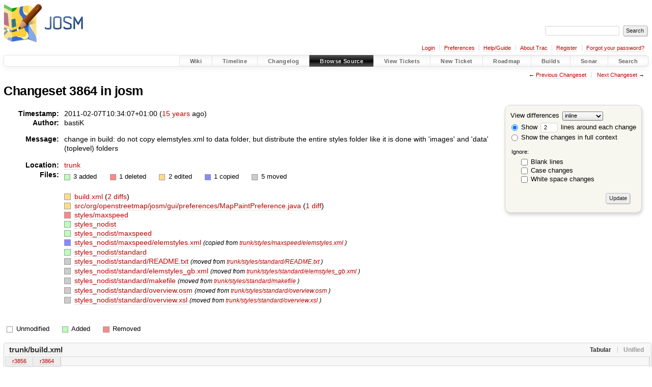

--- FILE ---
content_type: text/html;charset=utf-8
request_url: https://josm.openstreetmap.de/changeset/3864/josm
body_size: 5374
content:


<!DOCTYPE html>
<html lang="en-US">   <head>
    <!-- # block head (placeholder in theme.html) -->
        <!-- # block head (content inherited from layout.html) -->
    <title>
    Changeset 3864
        – JOSM

    </title>

    <meta http-equiv="Content-Type" content="text/html; charset=UTF-8" />
    <meta http-equiv="X-UA-Compatible" content="IE=edge" />
    <!--[if IE]><script>
        if (/^#__msie303:/.test(window.location.hash))
        window.location.replace(window.location.hash.replace(/^#__msie303:/, '#'));
        </script><![endif]-->

    <link rel="start"  href="/wiki" />
    <link rel="search"  href="/search" />
    <link rel="help"  href="/wiki/TracGuide" />
    <link rel="stylesheet"  href="/chrome/common/css/trac.css" type="text/css" />
    <link rel="stylesheet"  href="/chrome/common/css/changeset.css" type="text/css" />
    <link rel="stylesheet"  href="/chrome/common/css/diff.css" type="text/css" />
    <link rel="stylesheet"  href="/chrome/common/css/code.css" type="text/css" />
    <link rel="icon"  href="/favicon.ico" type="image/x-icon" />
    <link rel="first"  href="/changeset/1/josm" title="Changeset 1" />
    <link rel="prev"  href="/changeset/3863/josm" title="Changeset 3863" />
    <link rel="last"  href="/changeset/19472/josm" title="Changeset 19472" />
    <link rel="next"  href="/changeset/3865/josm" title="Changeset 3865" />
    <link rel="alternate"  class="diff" href="?format=diff&amp;new=3864" title="Unified Diff" type="text/plain" />
    <link rel="alternate"  class="zip" href="?format=zip&amp;new=3864" title="Zip Archive" type="application/zip" />
    <noscript>
      <style>
        .trac-noscript { display: none !important }
      </style>     </noscript>
    <link type="application/opensearchdescription+xml" rel="search"
          href="/search/opensearch"
          title="Search JOSM"/>
    <script src="/chrome/common/js/jquery.js"></script>
    <script src="/chrome/common/js/babel.js"></script>
    <script src="/chrome/common/js/trac.js"></script>
    <script src="/chrome/common/js/search.js"></script>
    <script src="/chrome/common/js/folding.js"></script>
    <script src="/chrome/common/js/diff.js"></script>
    <script>
      jQuery(function($) {
        $(".trac-autofocus").focus();
        $(".trac-target-new").attr("target", "_blank");
        if ($.ui) { /* is jquery-ui added? */
          $(".trac-datepicker:not([readonly])")
            .prop("autocomplete", "off").datepicker();
          // Input current date when today is pressed.
          var _goToToday = $.datepicker._gotoToday;
          $.datepicker._gotoToday = function(id) {
            _goToToday.call(this, id);
            this._selectDate(id)
          };
          $(".trac-datetimepicker:not([readonly])")
            .prop("autocomplete", "off").datetimepicker();
        }
        $(".trac-disable").disableSubmit(".trac-disable-determinant");
        setTimeout(function() { $(".trac-scroll").scrollToTop() }, 1);
        $(".trac-disable-on-submit").disableOnSubmit();
      });
    </script>
    <!--   # include 'site_head.html' (layout.html) -->

<link rel="stylesheet" type="text/css" href="/josm.css"/>

    <!--   end of site_head.html -->
    <!-- # endblock head (content inherited from layout.html) -->


    <script>
      jQuery(function($) {
        $(".trac-toggledeleted").show().click(function() {
                  $(this).siblings().find(".trac-deleted").toggle();
                  return false;
        }).click();
        $("#content").find("li.entry h2 a").parent()
          .addAnchor(_("Link to this diff"));
      });
    </script>
    <!-- # endblock head (placeholder in theme.html) -->
  </head> 
  <body>
    <!-- # block body (content inherited from theme.html) -->
    <!--   # include 'site_header.html' (theme.html) -->
    <!--   end of site_header.html -->

    <div id="banner">
      <div id="header">
        <a id="logo"
           href="https://josm.openstreetmap.de">
          <img  alt="JOSM" height="80" src="/svn/trunk/nodist/images/logo/header.png" width="156" /></a>


      </div>
      <form id="search" action="/search" method="get">
        <div>
          <label for="proj-search">Search:</label>
          <input type="text" id="proj-search" name="q" size="18"
                  value="" />
          <input type="submit" value="Search" />
        </div>
      </form>
          <div id="metanav" class="nav">
      <ul><li  class="first"><a href="/login">Login</a></li><li ><a href="/prefs">Preferences</a></li><li ><a href="/wiki/TracGuide">Help/Guide</a></li><li ><a href="/about">About Trac</a></li><li ><a href="/register">Register</a></li><li  class="last"><a href="/reset_password">Forgot your password?</a></li></ul>
    </div>

    </div>
        <div id="mainnav" class="nav">
      <ul><li  class="first"><a href="/wiki">Wiki</a></li><li ><a href="/timeline">Timeline</a></li><li ><a href="/log/josm/?verbose=on">Changelog</a></li><li  class="active"><a href="/browser">Browse Source</a></li><li ><a href="/report">View Tickets</a></li><li ><a href="/newticket">New Ticket</a></li><li ><a href="/roadmap">Roadmap</a></li><li ><a href="/jenkins/">Builds</a></li><li ><a href="/sonar/">Sonar</a></li><li  class="last"><a href="/search">Search</a></li></ul>
    </div>


    <div id="main"
         >
      <div id="ctxtnav" class="nav">
        <h2>Context Navigation</h2>
        <ul>
          <li  class="first"><span>&larr; <a class="prev" href="/changeset/3863/josm" title="Changeset 3863">Previous Changeset</a></span></li>
          <li  class="last"><span><a class="next" href="/changeset/3865/josm" title="Changeset 3865">Next Changeset</a> &rarr;</span></li>
        </ul>
        <hr />
      </div>

      

      

      <!-- # block content (placeholder in theme.html) -->
<div id="content" class="changeset">
  <div id="title">
    <h1>
Changeset 3864 in josm    </h1>
  </div>
  <form id="prefs" action="/changeset/3864/josm">
    <div>

<label for="style">View differences</label>
<select id="style" name="style">
  <option  selected="selected"
          value="inline">inline</option>
  <option 
          value="sidebyside">side by side</option>
</select>
<div class="field">
<label>  <input type="radio" name="contextall" value="0"
          checked="checked"/>
 Show</label> <label>  <input type="text" name="contextlines" id="contextlines" size="2"
         maxlength="3"
         value="2"/>
 lines around each change</label>  <br/>
  <label><input type="radio" name="contextall" value="1"
                />
    Show the changes in full context</label>
</div>
<fieldset id="ignore">
  <legend>Ignore:</legend>
  <div class="field">
    <input type="checkbox" id="ignoreblanklines" name="ignoreblanklines"
            />
    <label for="ignoreblanklines">Blank lines</label>
  </div>
  <div class="field">
    <input type="checkbox" id="ignorecase" name="ignorecase"
            />
    <label for="ignorecase">Case changes</label>
  </div>
  <div class="field">
    <input type="checkbox" id="ignorewhitespace" name="ignorewhitespace"
            />
    <label for="ignorewhitespace">White space changes</label>
  </div>
</fieldset>
<div class="buttons">
  <input type="submit" name="update" value="Update" />
</div>
    </div>
  </form>
  <dl id="overview">
    <dt class="property time">Timestamp:</dt>
    <dd class="time">
      2011-02-07T10:34:07+01:00
(<a class="timeline" href="/timeline?from=2011-02-07T10%3A34%3A07%2B01%3A00&amp;precision=second" title="See timeline at 2011-02-07T10:34:07+01:00">15 years</a> ago)    </dd>
    <dt class="property author">Author:</dt>
    <dd class="author"><span class="trac-author">bastiK</span></dd>
    <dt class="property message">Message:</dt>
    <dd class="message searchable">
      <p>
change in build: do not copy elemstyles.xml to data folder, but distribute the entire styles folder like it is done with 'images' and 'data' (toplevel) folders<br />
</p>

    </dd>
    <dt class="property location">Location:</dt>
    <dd class="searchable"
        ><a href="/browser/josm/trunk?rev=3864">trunk</a></dd>
    <dt class="property files">
      Files:
    </dt>
    <dd class="files">
      <div class="legend" id="file-legend">
        <dl>
          <dt class="add"></dt><dd>
            3 added</dd>
          <dt class="rem"></dt><dd>
            1 deleted</dd>
          <dt class="mod"></dt><dd>
            2 edited</dd>
          <dt class="cp"></dt><dd>
            1 copied</dd>
          <dt class="mv"></dt><dd>5 moved</dd>
        </dl>
      </div>
      <br />
      <ul>
        <li>
          
  <div class="mod"> </div>
  <a title="Show entry in browser" href="/browser/josm/trunk/build.xml?rev=3864">
    build.xml
  </a>
  <span class="comment">(modified)</span>
  (<a title="Show differences" href="#file0">2 diffs</a>)

        </li>
        <li>
          
  <div class="mod"> </div>
  <a title="Show entry in browser" href="/browser/josm/trunk/src/org/openstreetmap/josm/gui/preferences/MapPaintPreference.java?rev=3864">
    src/org/openstreetmap/josm/gui/preferences/MapPaintPreference.java
  </a>
  <span class="comment">(modified)</span>
  (<a title="Show differences" href="#file1">1 diff</a>)

        </li>
        <li>
          
  <div class="rem"> </div>
  <a href="/browser/josm/trunk/styles/maxspeed?rev=3846"
     title="Show what was removed (content at revision 3863)">
    styles/maxspeed
  </a>
  <span class="comment">(deleted)</span>

        </li>
        <li>
          
  <div class="add"> </div>
  <a title="Show entry in browser" href="/browser/josm/trunk/styles_nodist?rev=3864">
    styles_nodist
  </a>
  <span class="comment">(added)</span>

        </li>
        <li>
          
  <div class="add"> </div>
  <a title="Show entry in browser" href="/browser/josm/trunk/styles_nodist/maxspeed?rev=3864">
    styles_nodist/maxspeed
  </a>
  <span class="comment">(added)</span>

        </li>
        <li>
          
  <div class="cp"> </div>
  <a title="Show entry in browser" href="/browser/josm/trunk/styles_nodist/maxspeed/elemstyles.xml?rev=3864">
    styles_nodist/maxspeed/elemstyles.xml
  </a>
  <span class="comment">(copied)</span>
  <small><em>
(copied from       <a href="/browser/josm/trunk/styles/maxspeed/elemstyles.xml?rev=3846"
         title="Show original file (revision 3857)">
        trunk/styles/maxspeed/elemstyles.xml</a>
)  </em></small>

        </li>
        <li>
          
  <div class="add"> </div>
  <a title="Show entry in browser" href="/browser/josm/trunk/styles_nodist/standard?rev=3864">
    styles_nodist/standard
  </a>
  <span class="comment">(added)</span>

        </li>
        <li>
          
  <div class="mv"> </div>
  <a title="Show entry in browser" href="/browser/josm/trunk/styles_nodist/standard/README.txt?rev=3864">
    styles_nodist/standard/README.txt
  </a>
  <span class="comment">(moved)</span>
  <small><em>
(moved from       <a href="/browser/josm/trunk/styles/standard/README.txt?rev=486"
         title="Show original file (revision 3857)">
        trunk/styles/standard/README.txt</a>
)  </em></small>

        </li>
        <li>
          
  <div class="mv"> </div>
  <a title="Show entry in browser" href="/browser/josm/trunk/styles_nodist/standard/elemstyles_gb.xml?rev=3864">
    styles_nodist/standard/elemstyles_gb.xml
  </a>
  <span class="comment">(moved)</span>
  <small><em>
(moved from       <a href="/browser/josm/trunk/styles/standard/elemstyles_gb.xml?rev=3659"
         title="Show original file (revision 3857)">
        trunk/styles/standard/elemstyles_gb.xml</a>
)  </em></small>

        </li>
        <li>
          
  <div class="mv"> </div>
  <a title="Show entry in browser" href="/browser/josm/trunk/styles_nodist/standard/makefile?rev=3864">
    styles_nodist/standard/makefile
  </a>
  <span class="comment">(moved)</span>
  <small><em>
(moved from       <a href="/browser/josm/trunk/styles/standard/makefile?rev=972"
         title="Show original file (revision 3857)">
        trunk/styles/standard/makefile</a>
)  </em></small>

        </li>
        <li>
          
  <div class="mv"> </div>
  <a title="Show entry in browser" href="/browser/josm/trunk/styles_nodist/standard/overview.osm?rev=3864">
    styles_nodist/standard/overview.osm
  </a>
  <span class="comment">(moved)</span>
  <small><em>
(moved from       <a href="/browser/josm/trunk/styles/standard/overview.osm?rev=2740"
         title="Show original file (revision 3857)">
        trunk/styles/standard/overview.osm</a>
)  </em></small>

        </li>
        <li>
          
  <div class="mv"> </div>
  <a title="Show entry in browser" href="/browser/josm/trunk/styles_nodist/standard/overview.xsl?rev=3864">
    styles_nodist/standard/overview.xsl
  </a>
  <span class="comment">(moved)</span>
  <small><em>
(moved from       <a href="/browser/josm/trunk/styles/standard/overview.xsl?rev=2740"
         title="Show original file (revision 3857)">
        trunk/styles/standard/overview.xsl</a>
)  </em></small>

        </li>
      </ul>
    </dd>
  </dl>

  <div class="diff">
    <div class="legend" id="diff-legend">
      <h3>Legend:</h3>
      <dl>
        <dt class="unmod"></dt><dd>Unmodified</dd>
        <dt class="add"></dt><dd>Added</dd>
        <dt class="rem"></dt><dd>Removed</dd>
      </dl>
    </div>

<div class="diff">

  <ul class="entries">
    <li class="entry">
      <h2 id="file0">
        <a href="/changeset/3864/josm/trunk/build.xml" title="Show the changeset 3864 restricted to trunk/build.xml">trunk/build.xml</a>
      </h2>
      <table class="trac-diff inline" cellspacing="0">
        <colgroup>
          <col class="lineno"/><col class="lineno"/><col class="content"/>
        </colgroup>
        <thead>
          <tr>
            <th title="Revision 3856">
              <a title="Show revision 3856 of this file in browser"
                 href="/browser/josm/trunk/build.xml?rev=3856#L83"
                 >r3856</a>
            </th>
            <th title="Revision 3864">
              <a title="Show revision 3864 of this file in browser"
                 href="/browser/josm/trunk/build.xml?rev=3864#L83"
                 >r3864</a>
            </th>
            <td>
              &nbsp;
            </td>
          </tr>
        </thead>
        <tbody class="unmod">

          <tr>
            <th>83</th><th>83</th><td class="l"><span>&nbsp; &nbsp; &nbsp; &nbsp; &nbsp; &nbsp; &nbsp; &nbsp; &lt;copy file="LICENSE" todir="build"/&gt;</span></td>
          </tr>
          <tr>
            <th>84</th><th>84</th><td class="l"><span></span></td>
          </tr>
        </tbody>
        <tbody class="rem">

          <tr class="first">
            <th>85</th><th>&nbsp;</th><td class="l"><del>&nbsp; &nbsp; &nbsp; &nbsp; &nbsp; &nbsp; &nbsp; &nbsp; &lt;!-- styles --&gt;</del></td>
          </tr>
          <tr class="">
            <th>86</th><th>&nbsp;</th><td class="l"><del>&nbsp; &nbsp; &nbsp; &nbsp; &nbsp; &nbsp; &nbsp; &nbsp; &lt;copy file="styles/standard/elemstyles.xml" todir="build/data"/&gt;</del></td>
          </tr>
          <tr class="last">
            <th>87</th><th>&nbsp;</th><td class="l"><del></del></td>
          </tr>
        </tbody>
        <tbody class="unmod">

          <tr>
            <th>88</th><th>85</th><td class="l"><span>&nbsp; &nbsp; &nbsp; &nbsp; &nbsp; &nbsp; &nbsp; &nbsp; &lt;!-- create josm-custom.jar --&gt;</span></td>
          </tr>
          <tr>
            <th>89</th><th>86</th><td class="l"><span>&nbsp; &nbsp; &nbsp; &nbsp; &nbsp; &nbsp; &nbsp; &nbsp; &lt;delete file="dist/josm-custom.jar"/&gt;</span></td>
          </tr>
        </tbody>
        <tbody class="skipped">
          <tr>
            <th><a href="/browser/josm/trunk/build.xml?rev=3856#L97">&hellip;</a></th>
            <th><a href="/browser/josm/trunk/build.xml?rev=3864#L94">&hellip;</a></th>
            <td>
              &nbsp;
            </td>
          </tr>
        </tbody>
        <tbody class="unmod">

          <tr>
            <th>97</th><th>94</th><td class="l"><span>&nbsp; &nbsp; &nbsp; &nbsp; &nbsp; &nbsp; &nbsp; &nbsp; &nbsp; &nbsp; &nbsp; &nbsp; &lt;zipfileset dir="images" prefix="images" /&gt;</span></td>
          </tr>
          <tr>
            <th>98</th><th>95</th><td class="l"><span>&nbsp; &nbsp; &nbsp; &nbsp; &nbsp; &nbsp; &nbsp; &nbsp; &nbsp; &nbsp; &nbsp; &nbsp; &lt;zipfileset dir="data" prefix="data" /&gt;</span></td>
          </tr>
        </tbody>
        <tbody class="add">

          <tr class="first last">
            <th>&nbsp;</th><th>96</th><td class="r"><ins>&nbsp; &nbsp; &nbsp; &nbsp; &nbsp; &nbsp; &nbsp; &nbsp; &nbsp; &nbsp; &nbsp; &nbsp; &lt;zipfileset dir="styles" prefix="styles" /&gt;</ins></td>
          </tr>
        </tbody>
        <tbody class="unmod">

          <tr>
            <th>99</th><th>97</th><td class="l"><span>&nbsp; &nbsp; &nbsp; &nbsp; &nbsp; &nbsp; &nbsp; &nbsp; &nbsp; &nbsp; &nbsp; &nbsp; &lt;zipfileset dir="src/org/openstreetmap/gui/jmapviewer/images" prefix="org/openstreetmap/gui/jmapviewer/images" /&gt;</span></td>
          </tr>
          <tr>
            <th>100</th><th>98</th><td class="l"><span></span></td>
          </tr>
        </tbody>
      </table>

    </li>
    <li class="entry">
      <h2 id="file1">
        <a href="/changeset/3864/josm/trunk/src/org/openstreetmap/josm/gui/preferences/MapPaintPreference.java" title="Show the changeset 3864 restricted to trunk/src/org/openstreetmap/josm/gui/preferences/MapPaintPreference.java">trunk/src/org/openstreetmap/josm/gui/preferences/MapPaintPreference.java</a>
      </h2>
      <table class="trac-diff inline" cellspacing="0">
        <colgroup>
          <col class="lineno"/><col class="lineno"/><col class="content"/>
        </colgroup>
        <thead>
          <tr>
            <th title="Revision 3855">
              <a title="Show revision 3855 of this file in browser"
                 href="/browser/josm/trunk/src/org/openstreetmap/josm/gui/preferences/MapPaintPreference.java?rev=3855#L173"
                 >r3855</a>
            </th>
            <th title="Revision 3864">
              <a title="Show revision 3864 of this file in browser"
                 href="/browser/josm/trunk/src/org/openstreetmap/josm/gui/preferences/MapPaintPreference.java?rev=3864#L173"
                 >r3864</a>
            </th>
            <td>
              &nbsp;
            </td>
          </tr>
        </thead>
        <tbody class="unmod">

          <tr>
            <th>173</th><th>173</th><td class="l"><span></span></td>
          </tr>
          <tr>
            <th>174</th><th>174</th><td class="l"><span>&nbsp; &nbsp; &nbsp; &nbsp; @Override</span></td>
          </tr>
        </tbody>
        <tbody class="add">

          <tr class="first">
            <th>&nbsp;</th><th>175</th><td class="r"><ins>&nbsp; &nbsp; &nbsp; &nbsp; public List&lt;SourceEntry&gt; get() {</ins></td>
          </tr>
          <tr class="">
            <th>&nbsp;</th><th>176</th><td class="r"><ins>&nbsp; &nbsp; &nbsp; &nbsp; &nbsp; &nbsp; List&lt;SourceEntry&gt; ls = super.get();</ins></td>
          </tr>
          <tr class="">
            <th>&nbsp;</th><th>177</th><td class="r"><ins>&nbsp; &nbsp; &nbsp; &nbsp; &nbsp; &nbsp; if (adapt_elemstyles_xml(ls)) {</ins></td>
          </tr>
          <tr class="">
            <th>&nbsp;</th><th>178</th><td class="r"><ins>&nbsp; &nbsp; &nbsp; &nbsp; &nbsp; &nbsp; &nbsp; &nbsp; put(ls);</ins></td>
          </tr>
          <tr class="">
            <th>&nbsp;</th><th>179</th><td class="r"><ins>&nbsp; &nbsp; &nbsp; &nbsp; &nbsp; &nbsp; }</ins></td>
          </tr>
          <tr class="">
            <th>&nbsp;</th><th>180</th><td class="r"><ins>&nbsp; &nbsp; &nbsp; &nbsp; &nbsp; &nbsp; return ls;</ins></td>
          </tr>
          <tr class="">
            <th>&nbsp;</th><th>181</th><td class="r"><ins>&nbsp; &nbsp; &nbsp; &nbsp; }</ins></td>
          </tr>
          <tr class="">
            <th>&nbsp;</th><th>182</th><td class="r"><ins></ins></td>
          </tr>
          <tr class="">
            <th>&nbsp;</th><th>183</th><td class="r"><ins>&nbsp; &nbsp; &nbsp; &nbsp; /**</ins></td>
          </tr>
          <tr class="">
            <th>&nbsp;</th><th>184</th><td class="r"><ins>&nbsp; &nbsp; &nbsp; &nbsp; &nbsp;* The internal path of elemstyles.xml has changed, this</ins></td>
          </tr>
          <tr class="">
            <th>&nbsp;</th><th>185</th><td class="r"><ins>&nbsp; &nbsp; &nbsp; &nbsp; &nbsp;* can be removed when a few months have passed.</ins></td>
          </tr>
          <tr class="">
            <th>&nbsp;</th><th>186</th><td class="r"><ins>&nbsp; &nbsp; &nbsp; &nbsp; &nbsp;*/</ins></td>
          </tr>
          <tr class="">
            <th>&nbsp;</th><th>187</th><td class="r"><ins>&nbsp; &nbsp; &nbsp; &nbsp; private boolean adapt_elemstyles_xml(List&lt;SourceEntry&gt; ls) {</ins></td>
          </tr>
          <tr class="">
            <th>&nbsp;</th><th>188</th><td class="r"><ins>&nbsp; &nbsp; &nbsp; &nbsp; &nbsp; &nbsp; boolean changed = false;</ins></td>
          </tr>
          <tr class="">
            <th>&nbsp;</th><th>189</th><td class="r"><ins>&nbsp; &nbsp; &nbsp; &nbsp; &nbsp; &nbsp; for (SourceEntry se : ls) {</ins></td>
          </tr>
          <tr class="">
            <th>&nbsp;</th><th>190</th><td class="r"><ins>&nbsp; &nbsp; &nbsp; &nbsp; &nbsp; &nbsp; &nbsp; &nbsp; if (se.url.equals("resource://data/elemstyles.xml")) {</ins></td>
          </tr>
          <tr class="">
            <th>&nbsp;</th><th>191</th><td class="r"><ins>&nbsp; &nbsp; &nbsp; &nbsp; &nbsp; &nbsp; &nbsp; &nbsp; &nbsp; &nbsp; se.url = "resource://styles/standard/elemstyles.xml";</ins></td>
          </tr>
          <tr class="">
            <th>&nbsp;</th><th>192</th><td class="r"><ins>&nbsp; &nbsp; &nbsp; &nbsp; &nbsp; &nbsp; &nbsp; &nbsp; &nbsp; &nbsp; changed = true;</ins></td>
          </tr>
          <tr class="">
            <th>&nbsp;</th><th>193</th><td class="r"><ins>&nbsp; &nbsp; &nbsp; &nbsp; &nbsp; &nbsp; &nbsp; &nbsp; }</ins></td>
          </tr>
          <tr class="">
            <th>&nbsp;</th><th>194</th><td class="r"><ins>&nbsp; &nbsp; &nbsp; &nbsp; &nbsp; &nbsp; }</ins></td>
          </tr>
          <tr class="">
            <th>&nbsp;</th><th>195</th><td class="r"><ins>&nbsp; &nbsp; &nbsp; &nbsp; &nbsp; &nbsp; return changed;</ins></td>
          </tr>
          <tr class="">
            <th>&nbsp;</th><th>196</th><td class="r"><ins>&nbsp; &nbsp; &nbsp; &nbsp; }</ins></td>
          </tr>
          <tr class="">
            <th>&nbsp;</th><th>197</th><td class="r"><ins></ins></td>
          </tr>
          <tr class="last">
            <th>&nbsp;</th><th>198</th><td class="r"><ins>&nbsp; &nbsp; &nbsp; &nbsp; @Override</ins></td>
          </tr>
        </tbody>
        <tbody class="unmod">

          <tr>
            <th>175</th><th>199</th><td class="l"><span>&nbsp; &nbsp; &nbsp; &nbsp; public Collection&lt;ExtendedSourceEntry&gt; getDefault() {</span></td>
          </tr>
        </tbody>
        <tbody class="mod">


          <tr class="first">
            <th>176</th><th>&nbsp;</th><td class="l"><span>&nbsp; &nbsp; &nbsp; &nbsp; &nbsp; &nbsp; ExtendedSourceEntry i = new ExtendedSourceEntry("elemstyles.xml", "resource://<del>data</del>/elemstyles.xml");</span></td>
          </tr>

          <tr class="last">
            <th>&nbsp;</th><th>200</th><td class="r"><span>&nbsp; &nbsp; &nbsp; &nbsp; &nbsp; &nbsp; ExtendedSourceEntry i = new ExtendedSourceEntry("elemstyles.xml", "resource://<ins>styles/standard</ins>/elemstyles.xml");</span></td>
          </tr>
        </tbody>
        <tbody class="unmod">

          <tr>
            <th>177</th><th>201</th><td class="l"><span>&nbsp; &nbsp; &nbsp; &nbsp; &nbsp; &nbsp; i.name = "standard";</span></td>
          </tr>
          <tr>
            <th>178</th><th>202</th><td class="l"><span>&nbsp; &nbsp; &nbsp; &nbsp; &nbsp; &nbsp; i.shortdescription = tr("Internal Style");</span></td>
          </tr>
        </tbody>
      </table>

    </li>
  </ul>
</div><div class="trac-help">
  <strong>Note:</strong>
 See   <a href="/wiki/TracChangeset">TracChangeset</a>
 for help on using the changeset viewer.
</div>
  </div>
</div>        <!-- # block content (content inherited from layout.html) -->
    <script type="text/javascript">
      jQuery("body").addClass("trac-has-js");
    </script>
    <div id="altlinks">
      <h3>Download in other formats:</h3>
      <ul>
        <li class="first">
          <a rel="nofollow" href="?format=diff&amp;new=3864"
              class="diff">
            Unified Diff</a>
        </li>
        <li class="last">
          <a rel="nofollow" href="?format=zip&amp;new=3864"
              class="zip">
            Zip Archive</a>
        </li>
      </ul>
    </div>
    <!-- # endblock content (content inherited from layout.html) -->

      <!-- # endblock content (placeholder in theme.html) -->
    </div>

    <div id="footer"><hr/>
      <a id="tracpowered" href="https://trac.edgewall.org/"
         ><img src="/chrome/common/trac_logo_mini.png" height="30"
               width="107" alt="Trac Powered"/></a>
      <p class="left">
Powered by         <a href="/about"><strong>Trac 1.6</strong></a>
        <br />
 By         <a href="http://www.edgewall.org/">Edgewall Software</a>
.      </p>
      <p class="right">Server sponsored by <a href="https://www.fossgis.de/">FOSSGIS</a>. Visit the OpenStreetMap project at <a href="https://www.openstreetmap.org/">https://www.openstreetmap.org/</a><br />Content is available under <a href="https://creativecommons.org/licenses/by-sa/3.0/">Creative Commons (CC-BY-SA)</a> and anything since April 2014 also under <a href="https://www.gnu.org/licenses/lgpl.html">LGPL</a> license.</p>
    </div>
    <!--   # include 'site_footer.html' (theme.html) -->
    <!--   end of site_footer.html -->
    <!-- # endblock body (content inherited from theme.html) -->
  </body> </html>